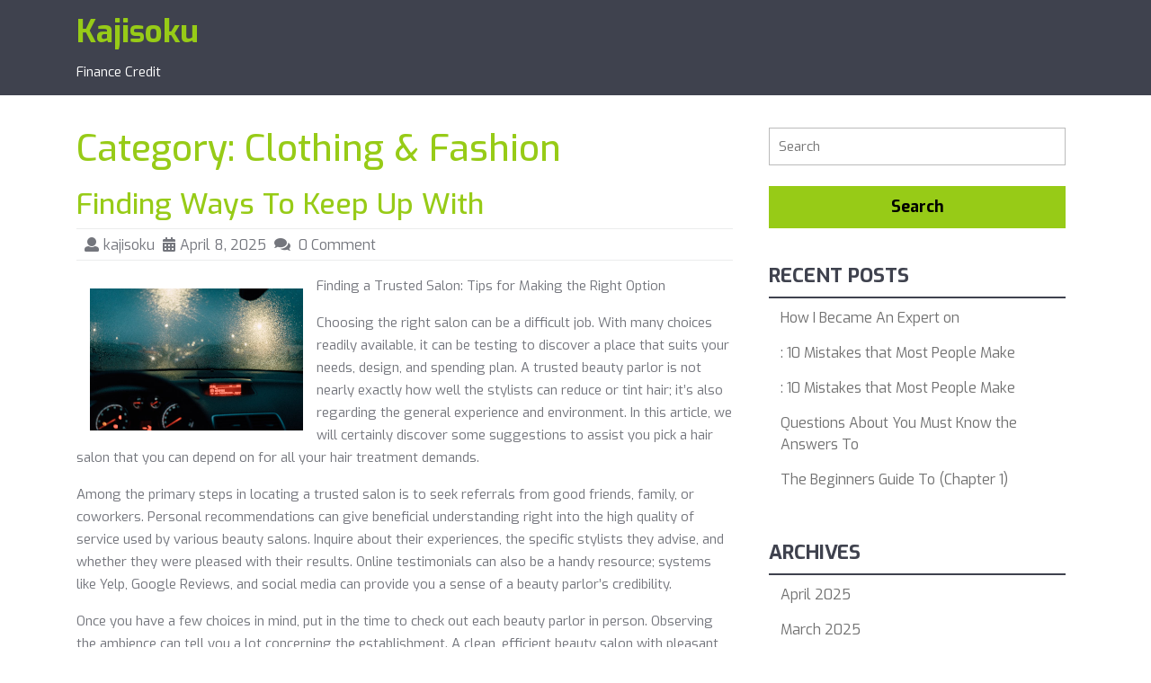

--- FILE ---
content_type: text/html; charset=UTF-8
request_url: http://www.kajisoku.net/category/clothing-fashion/
body_size: 28356
content:
<!DOCTYPE html>
<html lang="en-US">
<head>
  <meta charset="UTF-8">
  <meta name="viewport" content="width=device-width">
  <meta name="robots" content="noindex,follow" />
<title>Clothing &amp; Fashion &#8211; Kajisoku</title>
<meta name='robots' content='max-image-preview:large' />
	<style>img:is([sizes="auto" i], [sizes^="auto," i]) { contain-intrinsic-size: 3000px 1500px }</style>
	<link rel='dns-prefetch' href='//fonts.googleapis.com' />
<link rel="alternate" type="application/rss+xml" title="Kajisoku &raquo; Feed" href="http://www.kajisoku.net/feed/" />
<link rel="alternate" type="application/rss+xml" title="Kajisoku &raquo; Comments Feed" href="http://www.kajisoku.net/comments/feed/" />
<link rel="alternate" type="application/rss+xml" title="Kajisoku &raquo; Clothing &amp; Fashion Category Feed" href="http://www.kajisoku.net/category/clothing-fashion/feed/" />
<script type="text/javascript">
/* <![CDATA[ */
window._wpemojiSettings = {"baseUrl":"https:\/\/s.w.org\/images\/core\/emoji\/16.0.1\/72x72\/","ext":".png","svgUrl":"https:\/\/s.w.org\/images\/core\/emoji\/16.0.1\/svg\/","svgExt":".svg","source":{"concatemoji":"http:\/\/www.kajisoku.net\/wp-includes\/js\/wp-emoji-release.min.js?ver=6.8.3"}};
/*! This file is auto-generated */
!function(s,n){var o,i,e;function c(e){try{var t={supportTests:e,timestamp:(new Date).valueOf()};sessionStorage.setItem(o,JSON.stringify(t))}catch(e){}}function p(e,t,n){e.clearRect(0,0,e.canvas.width,e.canvas.height),e.fillText(t,0,0);var t=new Uint32Array(e.getImageData(0,0,e.canvas.width,e.canvas.height).data),a=(e.clearRect(0,0,e.canvas.width,e.canvas.height),e.fillText(n,0,0),new Uint32Array(e.getImageData(0,0,e.canvas.width,e.canvas.height).data));return t.every(function(e,t){return e===a[t]})}function u(e,t){e.clearRect(0,0,e.canvas.width,e.canvas.height),e.fillText(t,0,0);for(var n=e.getImageData(16,16,1,1),a=0;a<n.data.length;a++)if(0!==n.data[a])return!1;return!0}function f(e,t,n,a){switch(t){case"flag":return n(e,"\ud83c\udff3\ufe0f\u200d\u26a7\ufe0f","\ud83c\udff3\ufe0f\u200b\u26a7\ufe0f")?!1:!n(e,"\ud83c\udde8\ud83c\uddf6","\ud83c\udde8\u200b\ud83c\uddf6")&&!n(e,"\ud83c\udff4\udb40\udc67\udb40\udc62\udb40\udc65\udb40\udc6e\udb40\udc67\udb40\udc7f","\ud83c\udff4\u200b\udb40\udc67\u200b\udb40\udc62\u200b\udb40\udc65\u200b\udb40\udc6e\u200b\udb40\udc67\u200b\udb40\udc7f");case"emoji":return!a(e,"\ud83e\udedf")}return!1}function g(e,t,n,a){var r="undefined"!=typeof WorkerGlobalScope&&self instanceof WorkerGlobalScope?new OffscreenCanvas(300,150):s.createElement("canvas"),o=r.getContext("2d",{willReadFrequently:!0}),i=(o.textBaseline="top",o.font="600 32px Arial",{});return e.forEach(function(e){i[e]=t(o,e,n,a)}),i}function t(e){var t=s.createElement("script");t.src=e,t.defer=!0,s.head.appendChild(t)}"undefined"!=typeof Promise&&(o="wpEmojiSettingsSupports",i=["flag","emoji"],n.supports={everything:!0,everythingExceptFlag:!0},e=new Promise(function(e){s.addEventListener("DOMContentLoaded",e,{once:!0})}),new Promise(function(t){var n=function(){try{var e=JSON.parse(sessionStorage.getItem(o));if("object"==typeof e&&"number"==typeof e.timestamp&&(new Date).valueOf()<e.timestamp+604800&&"object"==typeof e.supportTests)return e.supportTests}catch(e){}return null}();if(!n){if("undefined"!=typeof Worker&&"undefined"!=typeof OffscreenCanvas&&"undefined"!=typeof URL&&URL.createObjectURL&&"undefined"!=typeof Blob)try{var e="postMessage("+g.toString()+"("+[JSON.stringify(i),f.toString(),p.toString(),u.toString()].join(",")+"));",a=new Blob([e],{type:"text/javascript"}),r=new Worker(URL.createObjectURL(a),{name:"wpTestEmojiSupports"});return void(r.onmessage=function(e){c(n=e.data),r.terminate(),t(n)})}catch(e){}c(n=g(i,f,p,u))}t(n)}).then(function(e){for(var t in e)n.supports[t]=e[t],n.supports.everything=n.supports.everything&&n.supports[t],"flag"!==t&&(n.supports.everythingExceptFlag=n.supports.everythingExceptFlag&&n.supports[t]);n.supports.everythingExceptFlag=n.supports.everythingExceptFlag&&!n.supports.flag,n.DOMReady=!1,n.readyCallback=function(){n.DOMReady=!0}}).then(function(){return e}).then(function(){var e;n.supports.everything||(n.readyCallback(),(e=n.source||{}).concatemoji?t(e.concatemoji):e.wpemoji&&e.twemoji&&(t(e.twemoji),t(e.wpemoji)))}))}((window,document),window._wpemojiSettings);
/* ]]> */
</script>
<style id='wp-emoji-styles-inline-css' type='text/css'>

	img.wp-smiley, img.emoji {
		display: inline !important;
		border: none !important;
		box-shadow: none !important;
		height: 1em !important;
		width: 1em !important;
		margin: 0 0.07em !important;
		vertical-align: -0.1em !important;
		background: none !important;
		padding: 0 !important;
	}
</style>
<link rel='stylesheet' id='wp-block-library-css' href='http://www.kajisoku.net/wp-includes/css/dist/block-library/style.min.css?ver=6.8.3' type='text/css' media='all' />
<style id='wp-block-library-theme-inline-css' type='text/css'>
.wp-block-audio :where(figcaption){color:#555;font-size:13px;text-align:center}.is-dark-theme .wp-block-audio :where(figcaption){color:#ffffffa6}.wp-block-audio{margin:0 0 1em}.wp-block-code{border:1px solid #ccc;border-radius:4px;font-family:Menlo,Consolas,monaco,monospace;padding:.8em 1em}.wp-block-embed :where(figcaption){color:#555;font-size:13px;text-align:center}.is-dark-theme .wp-block-embed :where(figcaption){color:#ffffffa6}.wp-block-embed{margin:0 0 1em}.blocks-gallery-caption{color:#555;font-size:13px;text-align:center}.is-dark-theme .blocks-gallery-caption{color:#ffffffa6}:root :where(.wp-block-image figcaption){color:#555;font-size:13px;text-align:center}.is-dark-theme :root :where(.wp-block-image figcaption){color:#ffffffa6}.wp-block-image{margin:0 0 1em}.wp-block-pullquote{border-bottom:4px solid;border-top:4px solid;color:currentColor;margin-bottom:1.75em}.wp-block-pullquote cite,.wp-block-pullquote footer,.wp-block-pullquote__citation{color:currentColor;font-size:.8125em;font-style:normal;text-transform:uppercase}.wp-block-quote{border-left:.25em solid;margin:0 0 1.75em;padding-left:1em}.wp-block-quote cite,.wp-block-quote footer{color:currentColor;font-size:.8125em;font-style:normal;position:relative}.wp-block-quote:where(.has-text-align-right){border-left:none;border-right:.25em solid;padding-left:0;padding-right:1em}.wp-block-quote:where(.has-text-align-center){border:none;padding-left:0}.wp-block-quote.is-large,.wp-block-quote.is-style-large,.wp-block-quote:where(.is-style-plain){border:none}.wp-block-search .wp-block-search__label{font-weight:700}.wp-block-search__button{border:1px solid #ccc;padding:.375em .625em}:where(.wp-block-group.has-background){padding:1.25em 2.375em}.wp-block-separator.has-css-opacity{opacity:.4}.wp-block-separator{border:none;border-bottom:2px solid;margin-left:auto;margin-right:auto}.wp-block-separator.has-alpha-channel-opacity{opacity:1}.wp-block-separator:not(.is-style-wide):not(.is-style-dots){width:100px}.wp-block-separator.has-background:not(.is-style-dots){border-bottom:none;height:1px}.wp-block-separator.has-background:not(.is-style-wide):not(.is-style-dots){height:2px}.wp-block-table{margin:0 0 1em}.wp-block-table td,.wp-block-table th{word-break:normal}.wp-block-table :where(figcaption){color:#555;font-size:13px;text-align:center}.is-dark-theme .wp-block-table :where(figcaption){color:#ffffffa6}.wp-block-video :where(figcaption){color:#555;font-size:13px;text-align:center}.is-dark-theme .wp-block-video :where(figcaption){color:#ffffffa6}.wp-block-video{margin:0 0 1em}:root :where(.wp-block-template-part.has-background){margin-bottom:0;margin-top:0;padding:1.25em 2.375em}
</style>
<style id='classic-theme-styles-inline-css' type='text/css'>
/*! This file is auto-generated */
.wp-block-button__link{color:#fff;background-color:#32373c;border-radius:9999px;box-shadow:none;text-decoration:none;padding:calc(.667em + 2px) calc(1.333em + 2px);font-size:1.125em}.wp-block-file__button{background:#32373c;color:#fff;text-decoration:none}
</style>
<style id='global-styles-inline-css' type='text/css'>
:root{--wp--preset--aspect-ratio--square: 1;--wp--preset--aspect-ratio--4-3: 4/3;--wp--preset--aspect-ratio--3-4: 3/4;--wp--preset--aspect-ratio--3-2: 3/2;--wp--preset--aspect-ratio--2-3: 2/3;--wp--preset--aspect-ratio--16-9: 16/9;--wp--preset--aspect-ratio--9-16: 9/16;--wp--preset--color--black: #000000;--wp--preset--color--cyan-bluish-gray: #abb8c3;--wp--preset--color--white: #ffffff;--wp--preset--color--pale-pink: #f78da7;--wp--preset--color--vivid-red: #cf2e2e;--wp--preset--color--luminous-vivid-orange: #ff6900;--wp--preset--color--luminous-vivid-amber: #fcb900;--wp--preset--color--light-green-cyan: #7bdcb5;--wp--preset--color--vivid-green-cyan: #00d084;--wp--preset--color--pale-cyan-blue: #8ed1fc;--wp--preset--color--vivid-cyan-blue: #0693e3;--wp--preset--color--vivid-purple: #9b51e0;--wp--preset--gradient--vivid-cyan-blue-to-vivid-purple: linear-gradient(135deg,rgba(6,147,227,1) 0%,rgb(155,81,224) 100%);--wp--preset--gradient--light-green-cyan-to-vivid-green-cyan: linear-gradient(135deg,rgb(122,220,180) 0%,rgb(0,208,130) 100%);--wp--preset--gradient--luminous-vivid-amber-to-luminous-vivid-orange: linear-gradient(135deg,rgba(252,185,0,1) 0%,rgba(255,105,0,1) 100%);--wp--preset--gradient--luminous-vivid-orange-to-vivid-red: linear-gradient(135deg,rgba(255,105,0,1) 0%,rgb(207,46,46) 100%);--wp--preset--gradient--very-light-gray-to-cyan-bluish-gray: linear-gradient(135deg,rgb(238,238,238) 0%,rgb(169,184,195) 100%);--wp--preset--gradient--cool-to-warm-spectrum: linear-gradient(135deg,rgb(74,234,220) 0%,rgb(151,120,209) 20%,rgb(207,42,186) 40%,rgb(238,44,130) 60%,rgb(251,105,98) 80%,rgb(254,248,76) 100%);--wp--preset--gradient--blush-light-purple: linear-gradient(135deg,rgb(255,206,236) 0%,rgb(152,150,240) 100%);--wp--preset--gradient--blush-bordeaux: linear-gradient(135deg,rgb(254,205,165) 0%,rgb(254,45,45) 50%,rgb(107,0,62) 100%);--wp--preset--gradient--luminous-dusk: linear-gradient(135deg,rgb(255,203,112) 0%,rgb(199,81,192) 50%,rgb(65,88,208) 100%);--wp--preset--gradient--pale-ocean: linear-gradient(135deg,rgb(255,245,203) 0%,rgb(182,227,212) 50%,rgb(51,167,181) 100%);--wp--preset--gradient--electric-grass: linear-gradient(135deg,rgb(202,248,128) 0%,rgb(113,206,126) 100%);--wp--preset--gradient--midnight: linear-gradient(135deg,rgb(2,3,129) 0%,rgb(40,116,252) 100%);--wp--preset--font-size--small: 13px;--wp--preset--font-size--medium: 20px;--wp--preset--font-size--large: 36px;--wp--preset--font-size--x-large: 42px;--wp--preset--spacing--20: 0.44rem;--wp--preset--spacing--30: 0.67rem;--wp--preset--spacing--40: 1rem;--wp--preset--spacing--50: 1.5rem;--wp--preset--spacing--60: 2.25rem;--wp--preset--spacing--70: 3.38rem;--wp--preset--spacing--80: 5.06rem;--wp--preset--shadow--natural: 6px 6px 9px rgba(0, 0, 0, 0.2);--wp--preset--shadow--deep: 12px 12px 50px rgba(0, 0, 0, 0.4);--wp--preset--shadow--sharp: 6px 6px 0px rgba(0, 0, 0, 0.2);--wp--preset--shadow--outlined: 6px 6px 0px -3px rgba(255, 255, 255, 1), 6px 6px rgba(0, 0, 0, 1);--wp--preset--shadow--crisp: 6px 6px 0px rgba(0, 0, 0, 1);}:where(.is-layout-flex){gap: 0.5em;}:where(.is-layout-grid){gap: 0.5em;}body .is-layout-flex{display: flex;}.is-layout-flex{flex-wrap: wrap;align-items: center;}.is-layout-flex > :is(*, div){margin: 0;}body .is-layout-grid{display: grid;}.is-layout-grid > :is(*, div){margin: 0;}:where(.wp-block-columns.is-layout-flex){gap: 2em;}:where(.wp-block-columns.is-layout-grid){gap: 2em;}:where(.wp-block-post-template.is-layout-flex){gap: 1.25em;}:where(.wp-block-post-template.is-layout-grid){gap: 1.25em;}.has-black-color{color: var(--wp--preset--color--black) !important;}.has-cyan-bluish-gray-color{color: var(--wp--preset--color--cyan-bluish-gray) !important;}.has-white-color{color: var(--wp--preset--color--white) !important;}.has-pale-pink-color{color: var(--wp--preset--color--pale-pink) !important;}.has-vivid-red-color{color: var(--wp--preset--color--vivid-red) !important;}.has-luminous-vivid-orange-color{color: var(--wp--preset--color--luminous-vivid-orange) !important;}.has-luminous-vivid-amber-color{color: var(--wp--preset--color--luminous-vivid-amber) !important;}.has-light-green-cyan-color{color: var(--wp--preset--color--light-green-cyan) !important;}.has-vivid-green-cyan-color{color: var(--wp--preset--color--vivid-green-cyan) !important;}.has-pale-cyan-blue-color{color: var(--wp--preset--color--pale-cyan-blue) !important;}.has-vivid-cyan-blue-color{color: var(--wp--preset--color--vivid-cyan-blue) !important;}.has-vivid-purple-color{color: var(--wp--preset--color--vivid-purple) !important;}.has-black-background-color{background-color: var(--wp--preset--color--black) !important;}.has-cyan-bluish-gray-background-color{background-color: var(--wp--preset--color--cyan-bluish-gray) !important;}.has-white-background-color{background-color: var(--wp--preset--color--white) !important;}.has-pale-pink-background-color{background-color: var(--wp--preset--color--pale-pink) !important;}.has-vivid-red-background-color{background-color: var(--wp--preset--color--vivid-red) !important;}.has-luminous-vivid-orange-background-color{background-color: var(--wp--preset--color--luminous-vivid-orange) !important;}.has-luminous-vivid-amber-background-color{background-color: var(--wp--preset--color--luminous-vivid-amber) !important;}.has-light-green-cyan-background-color{background-color: var(--wp--preset--color--light-green-cyan) !important;}.has-vivid-green-cyan-background-color{background-color: var(--wp--preset--color--vivid-green-cyan) !important;}.has-pale-cyan-blue-background-color{background-color: var(--wp--preset--color--pale-cyan-blue) !important;}.has-vivid-cyan-blue-background-color{background-color: var(--wp--preset--color--vivid-cyan-blue) !important;}.has-vivid-purple-background-color{background-color: var(--wp--preset--color--vivid-purple) !important;}.has-black-border-color{border-color: var(--wp--preset--color--black) !important;}.has-cyan-bluish-gray-border-color{border-color: var(--wp--preset--color--cyan-bluish-gray) !important;}.has-white-border-color{border-color: var(--wp--preset--color--white) !important;}.has-pale-pink-border-color{border-color: var(--wp--preset--color--pale-pink) !important;}.has-vivid-red-border-color{border-color: var(--wp--preset--color--vivid-red) !important;}.has-luminous-vivid-orange-border-color{border-color: var(--wp--preset--color--luminous-vivid-orange) !important;}.has-luminous-vivid-amber-border-color{border-color: var(--wp--preset--color--luminous-vivid-amber) !important;}.has-light-green-cyan-border-color{border-color: var(--wp--preset--color--light-green-cyan) !important;}.has-vivid-green-cyan-border-color{border-color: var(--wp--preset--color--vivid-green-cyan) !important;}.has-pale-cyan-blue-border-color{border-color: var(--wp--preset--color--pale-cyan-blue) !important;}.has-vivid-cyan-blue-border-color{border-color: var(--wp--preset--color--vivid-cyan-blue) !important;}.has-vivid-purple-border-color{border-color: var(--wp--preset--color--vivid-purple) !important;}.has-vivid-cyan-blue-to-vivid-purple-gradient-background{background: var(--wp--preset--gradient--vivid-cyan-blue-to-vivid-purple) !important;}.has-light-green-cyan-to-vivid-green-cyan-gradient-background{background: var(--wp--preset--gradient--light-green-cyan-to-vivid-green-cyan) !important;}.has-luminous-vivid-amber-to-luminous-vivid-orange-gradient-background{background: var(--wp--preset--gradient--luminous-vivid-amber-to-luminous-vivid-orange) !important;}.has-luminous-vivid-orange-to-vivid-red-gradient-background{background: var(--wp--preset--gradient--luminous-vivid-orange-to-vivid-red) !important;}.has-very-light-gray-to-cyan-bluish-gray-gradient-background{background: var(--wp--preset--gradient--very-light-gray-to-cyan-bluish-gray) !important;}.has-cool-to-warm-spectrum-gradient-background{background: var(--wp--preset--gradient--cool-to-warm-spectrum) !important;}.has-blush-light-purple-gradient-background{background: var(--wp--preset--gradient--blush-light-purple) !important;}.has-blush-bordeaux-gradient-background{background: var(--wp--preset--gradient--blush-bordeaux) !important;}.has-luminous-dusk-gradient-background{background: var(--wp--preset--gradient--luminous-dusk) !important;}.has-pale-ocean-gradient-background{background: var(--wp--preset--gradient--pale-ocean) !important;}.has-electric-grass-gradient-background{background: var(--wp--preset--gradient--electric-grass) !important;}.has-midnight-gradient-background{background: var(--wp--preset--gradient--midnight) !important;}.has-small-font-size{font-size: var(--wp--preset--font-size--small) !important;}.has-medium-font-size{font-size: var(--wp--preset--font-size--medium) !important;}.has-large-font-size{font-size: var(--wp--preset--font-size--large) !important;}.has-x-large-font-size{font-size: var(--wp--preset--font-size--x-large) !important;}
:where(.wp-block-post-template.is-layout-flex){gap: 1.25em;}:where(.wp-block-post-template.is-layout-grid){gap: 1.25em;}
:where(.wp-block-columns.is-layout-flex){gap: 2em;}:where(.wp-block-columns.is-layout-grid){gap: 2em;}
:root :where(.wp-block-pullquote){font-size: 1.5em;line-height: 1.6;}
</style>
<link rel='stylesheet' id='perfect-blog-basic-style-css' href='http://www.kajisoku.net/wp-content/themes/perfect-blog/style.css?ver=6.8.3' type='text/css' media='all' />
<style id='perfect-blog-basic-style-inline-css' type='text/css'>

			p,span{
			    color:!important;
			    font-family: ;
			    font-size: ;
			}
			a{
			    color:!important;
			    font-family: ;
			}
			li{
			    color:!important;
			    font-family: ;
			}
			h1{
			    color:!important;
			    font-family: !important;
			    font-size: !important;
			}
			h2{
			    color:!important;
			    font-family: !important;
			    font-size: !important;
			}
			h3{
			    color:!important;
			    font-family: !important;
			    font-size: !important;
			}
			h4{
			    color:!important;
			    font-family: !important;
			    font-size: !important;
			}
			h5{
			    color:!important;
			    font-family: !important;
			    font-size: !important;
			}
			h6{
			    color:!important;
			    font-family: !important;
			    font-size: !important;
			}
a.button, .second-border a:hover, #footer input[type="submit"], .woocommerce span.onsale, .woocommerce #respond input#submit, .woocommerce a.button, .woocommerce button.button, .woocommerce input.button,.woocommerce #respond input#submit.alt, .woocommerce a.button.alt, .woocommerce button.button.alt, .woocommerce input.button.alt, #sidebar input[type="submit"], #sidebar .tagcloud a:hover, .pagination a:hover, .pagination .current, #header main-menu-navigation ul li:hover > ul li:hover,#comments input[type="submit"].submit, #menu-sidebar input[type="submit"],.tags p a:hover,.meta-nav:hover,#slider .inner_carousel .more-btn a:hover,#comments a.comment-reply-link,#sidebar aside#woocommerce_product_search-2 button,#footer .tagcloud a, #footer form.woocommerce-product-search button, #sidebar form.woocommerce-product-search button{background-color: ;}comments input[type="submit"].submit, nav.woocommerce-MyAccount-navigation ul li{background-color: !important;}input[type="submit"], .social-media i:hover, main-menu-navigation ul li a:hover,main-menu-navigation ul li a:active, .copyright p a,.woocommerce-message::before, h1.entry-title, #footer li a:hover,.primary-navigation ul ul a,.primary-navigation ul ul,.tags i,.metabox a:hover,#sidebar ul li a:hover{color: ;}#footer input[type="search"],.primary-navigation ul ul,.second-border a:hover, #footer form.woocommerce-product-search button, #sidebar form.woocommerce-product-search button{border-color: ;}.primary-navigation ul ul{border-top-color: !important;}#header, .contentbox h4, .copyright, .woocommerce .widget_price_filter .ui-slider .ui-slider-range, .woocommerce .widget_price_filter .ui-slider .ui-slider-handle{background-color: ;}.page-box h4 a,#sidebar h3, #header main-menu-navigation ul li:hover > ul li a,.tags p a,.meta-nav,.entry-content a, .woocommerce-product-details__short-description p a, .comment-body p a,#sidebar .textwidget a#sidebar .textwidget a#sidebar .textwidget a{color: ;}#footer .tagcloud a,.tags p a{border-color: ;}@media screen and (max-width:1000px) {}body{max-width: 100%;}.page-template-custom-front-page #header{width:100%}.page-template-custom-front-page #header{position: static; background-color: #101631;}#slider .carousel-caption, #slider .inner_carousel, #slider .inner_carousel h1, #slider .inner_carousel p, #slider .readbutton{text-align:left; left:15%; right:30%;}#slider img{opacity:0.7}.second-border a, #slider .inner_carousel .more-btn a, #comments .form-submit input[type="submit"]{padding-top: px !important; padding-bottom: px !important; padding-left: px !important; padding-right: px !important; display:inline-block;}.second-border a, #slider .inner_carousel .more-btn a, #comments .form-submit input[type="submit"]{border-radius: px;}.fixed-header{position:static;} @media screen and (max-width:575px) {.fixed-header{position:fixed;} }@media screen and (max-width:575px) {#slider{display:none;} }@media screen and (max-width:575px) {#scroll-top{display:block !important;} }@media screen and (max-width:575px) {#sidebar{display:block;} }@media screen and (max-width:575px) {#loader-wrapper{display:block;} }.page-box-single{background-color: transparent;}.woocommerce #respond input#submit, .woocommerce a.button, .woocommerce button.button, .woocommerce input.button, .woocommerce #respond input#submit.alt, .woocommerce a.button.alt, .woocommerce button.button.alt, .woocommerce input.button.alt, .woocommerce input.button.alt, .woocommerce button.button:disabled, .woocommerce button.button:disabled[disabled]{padding-top: 10px; padding-bottom: 10px;}.woocommerce #respond input#submit, .woocommerce a.button, .woocommerce button.button, .woocommerce input.button, .woocommerce #respond input#submit.alt, .woocommerce a.button.alt, .woocommerce button.button.alt, .woocommerce input.button.alt, .woocommerce input.button.alt, .woocommerce button.button:disabled, .woocommerce button.button:disabled[disabled]{padding-left: 16px; padding-right: 16px;}.woocommerce #respond input#submit, .woocommerce a.button, .woocommerce button.button, .woocommerce input.button, .woocommerce #respond input#submit.alt, .woocommerce a.button.alt, .woocommerce button.button.alt, .woocommerce input.button.alt, .woocommerce input.button.alt, .woocommerce button.button:disabled, .woocommerce button.button:disabled[disabled]{border-radius: 0px;}.woocommerce ul.products li.product, .woocommerce-page ul.products li.product{padding-top: 10px !important; padding-bottom: 10px !important;}.woocommerce ul.products li.product, .woocommerce-page ul.products li.product{padding-left: 10px !important; padding-right: 10px !important;}.woocommerce ul.products li.product, .woocommerce-page ul.products li.product{border-radius: 0px;}.woocommerce ul.products li.product, .woocommerce-page ul.products li.product{box-shadow: 0px 0px 0px #eee;}.copyright span{font-size: 15px;}.copyright{padding-top: 15px !important; padding-bottom: 15px !important;}#footer{background-color: ;}#scroll-top .fas{font-size: 22px;}#slider img{height: px;}#slider{background-color: 1;}
</style>
<link rel='stylesheet' id='perfect-blogging-basic-style-css' href='http://www.kajisoku.net/wp-content/themes/perfect-blogging/style.css?ver=6.8.3' type='text/css' media='all' />
<style id='perfect-blogging-basic-style-inline-css' type='text/css'>
.read-comp a,#slider .inner_carousel .more-btn a{padding-top: px; padding-bottom: px; padding-left: px; padding-right: px; display:inline-block;}.read-comp a,#slider .inner_carousel .more-btn a, #comments .form-submit input[type="submit"]{border-radius: px;}
</style>
<link rel='stylesheet' id='perfect-blog-font-css' href='//fonts.googleapis.com/css?family=PT+Sans%3A300%2C400%2C600%2C700%2C800%2C900%7CRoboto%3A400%2C700%7CExo%3A100%2C100i%2C200%2C200i%2C300%2C300i%2C400%2C400i%2C500%2C500i%2C600%2C600i%2C700%2C700i%2C800%2C800i%2C900%2C900i%7COpen+Sans%7COverpass%7CMontserrat%3A300%2C400%2C600%2C700%2C800%2C900%7CPlayball%3A300%2C400%2C600%2C700%2C800%2C900%7CAlegreya%3A300%2C400%2C600%2C700%2C800%2C900%7CJulius+Sans+One%7CArsenal%7CSlabo%7CLato%7COverpass+Mono%7CSource+Sans+Pro%7CRaleway%7CMerriweather%7CDroid+Sans%7CRubik%7CLora%7CUbuntu%7CCabin%7CArimo%7CPlayfair+Display%7CQuicksand%7CPadauk%7CMuli%7CInconsolata%7CBitter%7CPacifico%7CIndie+Flower%7CVT323%7CDosis%7CFrank+Ruhl+Libre%7CFjalla+One%7COxygen%7CArvo%7CNoto+Serif%7CLobster%7CCrimson+Text%7CYanone+Kaffeesatz%7CAnton%7CLibre+Baskerville%7CBree+Serif%7CGloria+Hallelujah%7CJosefin+Sans%7CAbril+Fatface%7CVarela+Round%7CVampiro+One%7CShadows+Into+Light%7CCuprum%7CRokkitt%7CVollkorn%7CFrancois+One%7COrbitron%7CPatua+One%7CAcme%7CSatisfy%7CJosefin+Slab%7CQuattrocento+Sans%7CArchitects+Daughter%7CRusso+One%7CMonda%7CRighteous%7CLobster+Two%7CHammersmith+One%7CCourgette%7CPermanent+Marker%7CCherry+Swash%7CCormorant+Garamond%7CPoiret+One%7CBenchNine%7CEconomica%7CHandlee%7CCardo%7CAlfa+Slab+One%7CAveria+Serif+Libre%7CCookie%7CChewy%7CGreat+Vibes%7CComing+Soon%7CPhilosopher%7CDays+One%7CKanit%7CShrikhand%7CTangerine%7CIM+Fell+English+SC%7CBoogaloo%7CBangers%7CFredoka+One%7CBad+Script%7CVolkhov%7CShadows+Into+Light+Two%7CMarck+Script%7CSacramento%7CUnica+One&#038;ver=6.8.3' type='text/css' media='all' />
<link rel='stylesheet' id='perfect-blog-block-style-css' href='http://www.kajisoku.net/wp-content/themes/perfect-blog/css/blocks.css?ver=6.8.3' type='text/css' media='all' />
<link rel='stylesheet' id='bootstrap-css-css' href='http://www.kajisoku.net/wp-content/themes/perfect-blog/css/bootstrap.css?ver=6.8.3' type='text/css' media='all' />
<link rel='stylesheet' id='perfect-blog-effect-css-css' href='http://www.kajisoku.net/wp-content/themes/perfect-blog/css/effect.css?ver=6.8.3' type='text/css' media='all' />
<link rel='stylesheet' id='font-awesome-css-css' href='http://www.kajisoku.net/wp-content/themes/perfect-blog/css/fontawesome-all.css?ver=6.8.3' type='text/css' media='all' />
<script type="text/javascript" src="http://www.kajisoku.net/wp-includes/js/jquery/jquery.min.js?ver=3.7.1" id="jquery-core-js"></script>
<script type="text/javascript" src="http://www.kajisoku.net/wp-includes/js/jquery/jquery-migrate.min.js?ver=3.4.1" id="jquery-migrate-js"></script>
<script type="text/javascript" src="http://www.kajisoku.net/wp-content/themes/perfect-blog/js/custom.js?ver=6.8.3" id="perfect-blog-customscripts-jquery-js"></script>
<script type="text/javascript" src="http://www.kajisoku.net/wp-content/themes/perfect-blog/js/bootstrap.js?ver=6.8.3" id="bootstrap-js-js"></script>
<link rel="https://api.w.org/" href="http://www.kajisoku.net/wp-json/" /><link rel="alternate" title="JSON" type="application/json" href="http://www.kajisoku.net/wp-json/wp/v2/categories/5" /><link rel="EditURI" type="application/rsd+xml" title="RSD" href="http://www.kajisoku.net/xmlrpc.php?rsd" />
<meta name="generator" content="WordPress 6.8.3" />
</head>
<body class="archive category category-clothing-fashion category-5 wp-theme-perfect-blog wp-child-theme-perfect-blogging">
    
  <div class="close-sticky ">
    <header role="banner">
              <div id="loader-wrapper" class="w-100 h-100">
          <div id="loader"></div>
          <div class="loader-section section-left"></div>
          <div class="loader-section section-right"></div>
        </div>
            <a class="screen-reader-text skip-link" href="#maincontent">Skip to content</a>
      <div id="header" class="py-1">
        <div class="container">
          <div class="row">
            <div class="logo col-lg-3 col-md-9 col-9">
                                                                                                <p class="site-title mb-0"><a href="http://www.kajisoku.net/" rel="home">Kajisoku</a></p>
                                                                                                <p class="site-description mb-2">
                    Finance Credit                  </p>
                                          </div>
            <div class="col-lg-7 col-md-3 col-3">
                            <div id="menu-sidebar" class="nav sidebar">
                <nav id="primary-site-navigation" class="primary-navigation" role="navigation" aria-label="Top Menu">
                                    <div id="contact-info" class="text-center">
                    <div class="social-icons">
                                                                   
                                          </div>
                    
<form role="search" method="get" class="search-form" action="http://www.kajisoku.net/">
	<label>
		<span class="screen-reader-text">Search for:</span>
		<input type="search" class="search-field" placeholder="Search" value="" name="s">
	</label>
	<input type="submit" class="search-submit" value="Search">
</form>                  </div>
                  <a href="javascript:void(0)" class="closebtn responsive-menu p-2"><i class="far fa-times-circle"></i><span class="screen-reader-text">Close Menu</span></a>
                </nav>
              </div>
            </div>
            <div class="social-media col-lg-2 col-md-3 my-3">
                                           
                          </div>
          </div>
        </div>
      </div>
    </header>
  </div>
<main id="maincontent" role="main" class="our-services">
    <div class="innerlightbox">
        <div class="container">
                            <div class="row">
                    <div id="post-1000" class="col-lg-8 col-md-8 post-1000 post type-post status-publish format-standard hentry category-clothing-fashion">
                        <h1 class="page-title">Category: <span>Clothing &amp; Fashion</span></h1>                        <div class="main-cat-box mb-5">  
  <div class="row">
        <div class="overlay col-md-12">
      <h2><a href="http://www.kajisoku.net/finding-ways-to-keep-up-with-13/" title="Finding Ways To Keep Up With">Finding Ways To Keep Up With<span class="screen-reader-text">Finding Ways To Keep Up With</span></a></h2>
            <div class="metabox p-1">
                  <span class="entry-author"><i class="fas fa-user"></i><a href="http://www.kajisoku.net/author/kajisoku/">kajisoku<span class="screen-reader-text">kajisoku</span></a></span>                          <span class="entry-date"><i class="fas fa-calendar-alt"></i><a href="http://www.kajisoku.net/2025/04/08/">April 8, 2025<span class="screen-reader-text">April 8, 2025</span></a></span>     
                          <span class="entry-comments"><i class="fas fa-comments"></i> 0 Comment</span>
              </div>
                    <div class="entry-content"><p><p><img decoding="async" src="https://images.pexels.com/photos/1600909/pexels-photo-1600909.jpeg?auto=compress&amp;cs=tinysrgb&amp;h=650&amp;w=940" style="width:237px;float:left;margin:1em" />Finding a Trusted Salon: Tips for Making the Right Option</p>
<p>Choosing the right salon can be a difficult job. With many choices readily available, it can be testing to discover a place that suits your needs, design, and spending plan. A trusted beauty parlor is not nearly exactly how well the stylists can reduce or tint hair; it&#8217;s also regarding the general experience and environment. In this article, we will certainly discover some suggestions to assist you pick a hair salon that you can depend on for all your hair treatment demands.</p>
<p>Among the primary steps in locating a trusted salon is to seek referrals from good friends, family, or coworkers. Personal recommendations can give beneficial understanding right into the high quality of service used by various beauty salons. Inquire about their experiences, the specific stylists they advise, and whether they were pleased with their results. Online testimonials can also be a handy resource; systems like Yelp, Google Reviews, and social media can provide you a sense of a beauty parlor&#8217;s credibility.</p>
<p>Once you have a few choices in mind, put in the time to check out each beauty parlor in person. Observing the ambience can tell you a lot concerning the establishment. A clean, efficient beauty salon with pleasant team is normally a good indication. Take note of just how clients are treated and how pleased they show up with their hair. Don&#8217;t be reluctant to involve with the stylists by asking concerns regarding their know-how, experience, and the kind of solutions they supply. This can even more assist you determine whether you&#8217;ll really feel comfortable obtaining your hair solutions there.</p>
<p>Another critical aspect to take into consideration is the range of services provided. A trusted hair salon ought to supply a variety of solutions customized to different hair kinds, textures, and individual choices. From cuts and shades to therapies and styling, it&#8217;s necessary that you pick a salon that can fulfill all your hair care demands. In addition, ask about the items they use, as top notch items can make a considerable distinction in the health and look of your hair.</p>
<p>Ultimately, don&#8217;t forget to consider your spending plan. Excellent hair care can be an investment, so it is essential to select a hair salon that lines up with what you want to invest. Nevertheless, bear in mind that worldwide of hair, more affordable does not always suggest far better. Locating a beauty parlor with reasonable prices for their services and premium outcomes is key for long-lasting complete satisfaction. After your first visit, take note of exactly how you really feel regarding the solution and the end result; this will certainly aid you choose if you have actually found a trusted hair salon for your future hair requirements.</p>
<p>To conclude, finding a relied on hair salon is all about doing your research and prioritizing what matters most to you. Suggestions, environment, service offerings, and price are essential variables to consider in your search. By following these pointers, you can confidently choose a hair salon where you&#8217;ll feel comfortable and satisfied, ensuring your hair always looks its finest.</p>
<p><a href="https://bramptonexperiencedhairsalon.mystrikingly.com/blog/discovering-a-trusted-salon-tips-for-making-the-right-option">3 Lessons Learned: </a></p>
<p><a href="https://www.tumblr.com/bramptonexperiencedhairsalon/780198715130576896/locating-a-trusted-hair-salon-tips-for-making-the?">Looking On The Bright Side of </a></p>
</p></div>
       
      <div class="read-comp">
        <a href="http://www.kajisoku.net/finding-ways-to-keep-up-with-13/">READ COMPLETE POST<span class="screen-reader-text">READ COMPLETE POST</span><span class="more"><i class="fas fa-long-arrow-alt-right"></i></span></a>
      </div>
    </div>
  </div>
</div><div class="main-cat-box mb-5">  
  <div class="row">
        <div class="overlay col-md-12">
      <h2><a href="http://www.kajisoku.net/why-not-learn-more-about-11/" title="Why not learn more about  ?">Why not learn more about  ?<span class="screen-reader-text">Why not learn more about  ?</span></a></h2>
            <div class="metabox p-1">
                  <span class="entry-author"><i class="fas fa-user"></i><a href="http://www.kajisoku.net/author/kajisoku/">kajisoku<span class="screen-reader-text">kajisoku</span></a></span>                          <span class="entry-date"><i class="fas fa-calendar-alt"></i><a href="http://www.kajisoku.net/2025/04/08/">April 8, 2025<span class="screen-reader-text">April 8, 2025</span></a></span>     
                          <span class="entry-comments"><i class="fas fa-comments"></i> 0 Comment</span>
              </div>
                    <div class="entry-content"><p><p><img decoding="async" src="https://images.unsplash.com/photo-1508424897381-4fd8755e4b7a?crop=entropy&amp;cs=tinysrgb&amp;fit=max&amp;fm=jpg&amp;ixid=M3wzNjUyOXwwfDF8c2VhcmNofDV8fGdyZWFzZXxlbnwwfHx8fDE3NDMzNDk5NTZ8MA&amp;ixlib=rb-4.0.3&amp;q=80&amp;w=1080" style="width:167px;float:right;margin:1em" />Finding an Experienced General Specialist: Secret Considerations</p>
<p>When starting a building and construction or renovation task, finding a skilled general specialist is critical to making sure the success of your venture. An experienced specialist not only brings know-how to the table but also aids simplify the process, take care of resources effectively, and navigate possible mistakes. This short article aims to lead you with the vital factors to consider when selecting the best basic professional for your job.</p>
<p>One of the very first steps in your search ought to be to assess the professional&#8217;s track record in the sector. On-line evaluations, testimonies, and referrals from previous customers can give valuable understanding into their work principles, dependability, and quality of craftsmanship. A service provider with a strong performance history is most likely to have the required abilities and experience to manage any kind of obstacles that might emerge throughout the construction process. Additionally, think about requesting for referrals from pals, family, or property professionals who might have dealt with reliable contractors in the past.</p>
<p>Additionally, it&#8217;s critical to validate that the contractor is completely certified and guaranteed. A legitimate license indicates that they have actually satisfied the essential demands set forth by your state or regional jurisdiction, which frequently includes passing examinations and demonstrating a degree of understanding in the area. Insurance coverage is equally important, as it secures you and your property in case of accidents or damage while the service provider gets on the job. Do not be reluctant to request documents to verify their licensing and insurance coverage status.</p>
<p>Another crucial variable to take into consideration is the specialist&#8217;s interaction abilities. A seasoned general contractor must be open and responsive, able to go over project details, timelines, and expectations clearly. This level of interaction is crucial for keeping the task on schedule and resolving any kind of problems that might emerge. As you talk to potential candidates, keep in mind of exactly how they react to your concerns and whether they give clear and insightful solutions. Efficient communication will considerably boost the cooperation between you and your contractor.</p>
<p>Finally, it&#8217;s vital to discuss the project scope and budget thoroughly. A knowledgeable general specialist will have the ability to give an accurate quote based upon their understanding of the task, including labor expenses, materials, allows, and other costs. A well-drafted agreement that details all facets of the job to be finished will assist shield both celebrations and guarantee a smooth working relationship. As you continue, keep open interaction concerning budget modifications and job developments to stay clear of misconceptions down the line.</p>
<p>In conclusion, finding an experienced basic specialist is an essential action towards the successful completion of your building job. By assessing their credibility, confirming their qualifications, examining their communication abilities, and going over project information comprehensively, you set the foundation for a collective and productive partnership. With the appropriate professional on your side, you can bring your vision to life while delighting in a problem-free building and construction experience.</p>
<p><a href="https://aboutgeneralcontractorsnearme.mystrikingly.com/blog/finding-an-experienced-general-professional-trick-considerations"> Tips for The Average Joe</a></p>
<p><a href="https://andreaballdlp9.wixsite.com/general-contractor/post/discovering-an-experienced-general-service-provider-key-considerations">How I Achieved Maximum Success with </a></p>
</p></div>
       
      <div class="read-comp">
        <a href="http://www.kajisoku.net/why-not-learn-more-about-11/">READ COMPLETE POST<span class="screen-reader-text">READ COMPLETE POST</span><span class="more"><i class="fas fa-long-arrow-alt-right"></i></span></a>
      </div>
    </div>
  </div>
</div><div class="main-cat-box mb-5">  
  <div class="row">
        <div class="overlay col-md-12">
      <h2><a href="http://www.kajisoku.net/the-art-of-mastering-13/" title="The Art of Mastering">The Art of Mastering<span class="screen-reader-text">The Art of Mastering</span></a></h2>
            <div class="metabox p-1">
                  <span class="entry-author"><i class="fas fa-user"></i><a href="http://www.kajisoku.net/author/kajisoku/">kajisoku<span class="screen-reader-text">kajisoku</span></a></span>                          <span class="entry-date"><i class="fas fa-calendar-alt"></i><a href="http://www.kajisoku.net/2025/04/08/">April 8, 2025<span class="screen-reader-text">April 8, 2025</span></a></span>     
                          <span class="entry-comments"><i class="fas fa-comments"></i> 0 Comment</span>
              </div>
                    <div class="entry-content"><p><p><img decoding="async" src="https://imagedelivery.net/3XMOBsLAUKOTKPyIbXg9aw/article/3065736/0e9c257980bfeaf2461405c0e6b203ee/public" style="width:233px;float:left;margin:1em" />Picking the Right Roofing Company for Your Home</p>
<p>When it pertains to keeping the stability of your home, couple of aspects are as critical as the roofing. With the variety of roof options offered and the capacity for significant financial investment, selecting the appropriate roof covering company is a crucial choice that can impact your home&#8217;s worth and safety. This write-up will supply understandings into exactly how to select the best roofing business for your needs while highlighting the importance of top quality handiwork and trusted service.</p>
<p>Primarily, it is necessary to research possible roof covering firms thoroughly. Look for local contractors with a solid reputation in your neighborhood. On the internet testimonials and ratings can be a beneficial resource, however do not neglect to look for recommendations from pals, family, or neighbors that have just recently had roof job finished. A trustworthy firm will certainly usually have a portfolio of finished projects and consumer endorsements that can vouch for their quality of job. Make sure that the roofing business you are taking into consideration is not only accredited and insured however likewise experienced in taking care of the certain sort of roof covering material you prepare to use, which can vary from asphalt tiles to metal or ceramic tile.</p>
<p>As soon as you have actually narrowed down your options, it&#8217;s crucial to interact straight with each prospect. Ask about their experience, service warranty alternatives, and techniques when it involves safety and security and conformity with neighborhood building regulations. A trustworthy roofing business must enjoy to address your concerns and provide a clear price quote that details the price, materials to be used, and expected timelines for completion. Be wary of any kind of service provider that provides substantially lower price quotes than others, as this can be a warning for subpar work or hidden costs.</p>
<p>In addition, think about the importance of good interaction throughout the roof covering procedure. A reliable roofing company will certainly maintain you informed concerning the progression of your task and attend to any type of problems that develop. A successful roofing job depends not just on the quality of products and labor yet likewise on the relationship in between the property owner and the contractor. A clear line of communication can assist to stop misunderstandings and guarantee a smooth experience from beginning to end.</p>
<p>In conclusion, discovering the appropriate roof covering business needs thoughtful factor to consider and research study. By making the effort to examine a number of contractors, examining their qualifications, and ensuring open communication, you can protect your home and investment. Bear in mind that the ideal option will certainly not just deliver a long lasting and visually pleasing roofing however will certainly additionally contribute to your general peace of mind as a home owner. With the correct option, you can delight in the benefits of a new roof covering for several years to find.</p>
<p><a href="https://bestroofcoveringbusiness.mystrikingly.com/blog/picking-the-right-roof-covering-firm-for-your-home">The Best Advice About I&#8217;ve Ever Written</a></p>
<p><a href="https://www.tumblr.com/bestroofbusiness/780198633254633472/selecting-the-right-roof-covering-business-for?source=share">What No One Knows About </a></p>
</p></div>
       
      <div class="read-comp">
        <a href="http://www.kajisoku.net/the-art-of-mastering-13/">READ COMPLETE POST<span class="screen-reader-text">READ COMPLETE POST</span><span class="more"><i class="fas fa-long-arrow-alt-right"></i></span></a>
      </div>
    </div>
  </div>
</div><div class="main-cat-box mb-5">  
  <div class="row">
        <div class="overlay col-md-12">
      <h2><a href="http://www.kajisoku.net/what-has-changed-recently-with-12/" title="What Has Changed Recently With ?">What Has Changed Recently With ?<span class="screen-reader-text">What Has Changed Recently With ?</span></a></h2>
            <div class="metabox p-1">
                  <span class="entry-author"><i class="fas fa-user"></i><a href="http://www.kajisoku.net/author/kajisoku/">kajisoku<span class="screen-reader-text">kajisoku</span></a></span>                          <span class="entry-date"><i class="fas fa-calendar-alt"></i><a href="http://www.kajisoku.net/2025/04/05/">April 5, 2025<span class="screen-reader-text">April 5, 2025</span></a></span>     
                          <span class="entry-comments"><i class="fas fa-comments"></i> 0 Comment</span>
              </div>
                    <div class="entry-content"><p><p><a style="margin:1em" href="https://keyaccountmanagements.mystrikingly.com/blog/the-art-of-building-lasting-relationships-a-guide-to-effective-key-account"><img decoding="async" src="https://images.unsplash.com/photo-1542744173-8e7e53415bb0?crop=entropy&amp;cs=tinysrgb&amp;fit=max&amp;fm=jpg&amp;ixid=M3wzNjUyOXwwfDF8c2VhcmNofDd8fG9mZmljZXxlbnwwfHx8fDE3NDM4NTg5ODl8MA&amp;ixlib=rb-4.0.3&amp;q=80&amp;w=1080" style="width:206px;float:left;margin:1em" /></a>The Art of Building Lasting Relationships: A Guide to Effective Key Account Management</p>
<p>In today&#8217;s fast-paced business landscape, building strong relationships with key clients is crucial for long-term success. Key account management is a strategic approach that focuses on developing and maintaining these relationships to drive revenue growth, improve customer satisfaction, and increase loyalty. In this article, we&#8217;ll explore the importance of key account management, its benefits, and provide practical tips on how to implement an effective strategy.</p>
<p>What is Key Account Management?</p>
<p>Key account management is a business strategy that involves identifying, developing, and maintaining relationships with a select group of high-value customers. These customers are typically large, complex, and have a significant impact on the company&#8217;s revenue and profitability. Key account management involves understanding the customer&#8217;s needs, building trust, and delivering tailored solutions to meet those needs.</p>
<p>Why is Key Account Management Important?</p>
<p>Key account management is essential for several reasons. Firstly, it allows companies to focus on their most valuable customers, providing them with personalized attention and tailored solutions. This approach helps to build strong relationships, increase customer satisfaction, and drive revenue growth. Secondly, key account management enables companies to gather valuable insights into customer needs and preferences, which can be used to inform product development and marketing strategies. Finally, key account management helps to reduce churn and increase customer loyalty, as customers are more likely to remain with a company that understands and meets their needs.</p>
<p>Benefits of Key Account Management</p>
<p>The benefits of key account management are numerous. Some of the most significant advantages include:</p>
<p>1. Increased Revenue: By focusing on high-value customers, companies can increase revenue and profitability.<br />
2. Improved Customer Satisfaction: Key account management involves understanding customer needs and delivering tailored solutions, leading to increased customer satisfaction.<br />
3. Reduced Churn: By building strong relationships and meeting customer needs, companies can reduce churn and increase customer loyalty.<br />
4. Improved Insights: Key account management provides valuable insights into customer needs and preferences, which can be used to inform product development and marketing strategies.<br />
5. Competitive Advantage: Companies that implement effective key account management strategies can gain a competitive advantage over their rivals.</p>
<p>How to Implement an Effective Key Account Management Strategy</p>
<p>Implementing an effective key account management strategy requires careful planning and execution. Here are some practical tips to get you started:</p>
<p>1. Identify Your Key Accounts: Identify your most valuable customers and prioritize them based on their revenue potential, complexity, and strategic importance.<br />
2. Develop a Relationship Plan: Develop a relationship plan for each key account, outlining the goals, objectives, and strategies for building and maintaining the relationship.<br />
3. Build Trust: Build trust with your key accounts by being transparent, responsive, and reliable.<br />
4. Deliver Tailored Solutions: Deliver tailored solutions to meet the needs of your key accounts, and be willing to adapt to changing circumstances.<br />
5. Communicate Effectively: Communicate effectively with your key accounts, using a variety of channels and formats to keep them informed and engaged.<br />
6. Monitor and Evaluate: Monitor and evaluate the performance of your key account management strategy, making adjustments as needed to ensure success.</p>
<p>Best Practices for Key Account Management</p>
<p>Here are some best practices to keep in mind when implementing a key account management strategy:</p>
<p>1. Focus on the Customer: Always focus on the customer&#8217;s needs and priorities, rather than your own.<br />
2. Be Proactive: Be proactive in building and maintaining relationships, rather than reactive.<br />
3. Use Data and Insights: Use data and insights to inform your key account management strategy and make data-driven decisions.<br />
4. Collaborate with Cross-Functional Teams: Collaborate with cross-functional teams to ensure a cohesive and effective approach to key account management.<br />
5. Continuously Improve: Continuously improve your key account management strategy by gathering feedback and making adjustments as needed.</p>
<p>Conclusion</p>
<p>Key account management is a critical business strategy that involves building and maintaining relationships with high-value customers. By understanding the importance of key account management, its benefits, and implementing an effective strategy, companies can drive revenue growth, improve customer satisfaction, and increase loyalty. Remember to focus on the customer, be proactive, use data and insights, collaborate with cross-functional teams, and continuously improve your strategy to achieve success.</p>
<p><a href="https://keyaccountmanagements.mystrikingly.com/blog/the-art-of-building-lasting-relationships-a-guide-to-effective-key-account">If You Read One Article About , Read This One</a></p>
<p><a href=" ">If You Think You Get , Then Read This</a></p>
</p></div>
       
      <div class="read-comp">
        <a href="http://www.kajisoku.net/what-has-changed-recently-with-12/">READ COMPLETE POST<span class="screen-reader-text">READ COMPLETE POST</span><span class="more"><i class="fas fa-long-arrow-alt-right"></i></span></a>
      </div>
    </div>
  </div>
</div><div class="main-cat-box mb-5">  
  <div class="row">
        <div class="overlay col-md-12">
      <h2><a href="http://www.kajisoku.net/lessons-learned-about-10/" title="Lessons Learned About">Lessons Learned About<span class="screen-reader-text">Lessons Learned About</span></a></h2>
            <div class="metabox p-1">
                  <span class="entry-author"><i class="fas fa-user"></i><a href="http://www.kajisoku.net/author/kajisoku/">kajisoku<span class="screen-reader-text">kajisoku</span></a></span>                          <span class="entry-date"><i class="fas fa-calendar-alt"></i><a href="http://www.kajisoku.net/2025/03/15/">March 15, 2025<span class="screen-reader-text">March 15, 2025</span></a></span>     
                          <span class="entry-comments"><i class="fas fa-comments"></i> 0 Comment</span>
              </div>
                    <div class="entry-content"><p><p><img decoding="async" src="https://imagedelivery.net/3XMOBsLAUKOTKPyIbXg9aw/article/3048150/9324ac88e6b94d45e23d3a30ba495431/public" style="width:270px;float:right;margin:1em" />The Importance Of Timely Heating Repair Services</p>
<p>As the chill of winter descends, the importance of a functioning heating system in maintaining comfort and safety within homes and businesses cannot be overstated. While preventative maintenance can mitigate some issues, the reality is that heating systems, complex mechanical entities, are prone to eventual malfunction. Therefore, the availability and utilization of timely heating repair PA services are not merely a matter of convenience, but a critical aspect of safeguarding health, property, and financial well-being.</p>
<p>One of the primary reasons for prioritizing prompt heating repair is the direct impact on physical health. Prolonged exposure to cold temperatures, particularly for vulnerable populations such as the elderly, infants, and individuals with pre-existing medical conditions, can exacerbate respiratory illnesses, weaken the immune system, and even lead to hypothermia. A malfunctioning furnace, heat pump, or boiler can quickly render a dwelling uninhabitable, forcing occupants to endure potentially dangerous conditions. Timely intervention by qualified technicians ensures the prompt restoration of warmth, mitigating these health risks and maintaining a comfortable and safe environment.</p>
<p>Beyond immediate health concerns, neglecting heating system malfunctions can also result in significant property damage. Frozen pipes, a common consequence of inadequate heating, can burst, causing extensive water damage to walls, floors, and personal belongings. The cost of repairing such damage can be substantial, far exceeding the expense of addressing the initial heating issue. Furthermore, certain heating system problems, such as gas leaks or carbon monoxide emissions, pose immediate and potentially lethal threats. These dangers necessitate swift action to prevent catastrophic consequences. Timely repair services, conducted by trained professionals, can detect and rectify these hazards, ensuring the safety of the occupants and preventing potentially devastating property damage.</p>
<p>Furthermore, delayed heating repairs can lead to increased energy consumption and higher utility bills. A malfunctioning system often struggles to maintain the desired temperature, resulting in the furnace or boiler running continuously, consuming excessive amounts of fuel. Inefficient operation not only burdens the homeowner financially but also contributes to environmental degradation through increased greenhouse gas emissions. Addressing heating issues promptly can restore the system&#8217;s efficiency, reducing energy waste and lowering utility costs over the long term.</p>
<p>The financial implications of neglecting heating system repairs extend beyond immediate utility bills. Small problems, if left unaddressed, can escalate into more significant and costly repairs. A minor component failure can place undue stress on other parts of the system, leading to a cascade of problems that ultimately require a complete system replacement. By addressing minor issues promptly, homeowners can prevent these escalating costs and extend the lifespan of their heating system. Regular maintenance and timely repairs represent a prudent investment that protects the long-term value of the property.</p>
<p>In conclusion, the importance of timely heating repair services transcends mere convenience. It is a critical component of safeguarding health, preventing property damage, and optimizing energy efficiency. Proactive maintenance and swift responses to system malfunctions are essential for protecting vulnerable populations, preventing costly repairs, and ensuring the comfort and safety of homes and businesses. Engaging qualified and reputable heating repair professionals is an investment in peace of mind, knowing that your heating system is functioning safely and efficiently, particularly during the demanding winter months. Ignoring heating problems may lead to dire consequences, therefore prompt and reliable assistance is crucial for responsible home and business ownership.</p>
<p><a href="https://aboutheatingrepairpa.mystrikingly.com/blog/the-importance-of-timely-heating-repair-services">A Quick History of </a></p>
<p><a href=" ">If You Read One Article About , Read This One</a></p>
</p></div>
       
      <div class="read-comp">
        <a href="http://www.kajisoku.net/lessons-learned-about-10/">READ COMPLETE POST<span class="screen-reader-text">READ COMPLETE POST</span><span class="more"><i class="fas fa-long-arrow-alt-right"></i></span></a>
      </div>
    </div>
  </div>
</div><div class="main-cat-box mb-5">  
  <div class="row">
        <div class="overlay col-md-12">
      <h2><a href="http://www.kajisoku.net/why-people-think-are-a-good-idea-15/" title="Why People Think  Are A Good Idea">Why People Think  Are A Good Idea<span class="screen-reader-text">Why People Think  Are A Good Idea</span></a></h2>
            <div class="metabox p-1">
                  <span class="entry-author"><i class="fas fa-user"></i><a href="http://www.kajisoku.net/author/kajisoku/">kajisoku<span class="screen-reader-text">kajisoku</span></a></span>                          <span class="entry-date"><i class="fas fa-calendar-alt"></i><a href="http://www.kajisoku.net/2025/01/15/">January 15, 2025<span class="screen-reader-text">January 15, 2025</span></a></span>     
                          <span class="entry-comments"><i class="fas fa-comments"></i> 0 Comment</span>
              </div>
                    <div class="entry-content"><p><p><a style="margin:1em" href="https://hvacmanchesternh.wordpress.com/2025/01/15/the-importance-of-regular-hvac-maintenance-in-manchester/"><img decoding="async" src="https://imagedelivery.net/3XMOBsLAUKOTKPyIbXg9aw/article/2329243/0c0d78d316cb49ce260ec89a12d1d84c/public" style="width:258px;float:left;margin:1em" /></a>The Importance of Regular HVAC Maintenance in Manchester</p>
<p>As a resident of Manchester, you&#8217;re likely no stranger to the unpredictable British weather. From scorching summers to freezing winters, the temperature can fluctuate dramatically, making it essential to have a reliable heating, ventilation, and air conditioning (HVAC) system in your home. However, with so many moving parts, it&#8217;s easy to overlook the importance of regular maintenance. In this article, we&#8217;ll explore the significance of regular HVAC maintenance in Manchester and provide you with some valuable tips to keep your system running smoothly.</p>
<p>1. Energy Efficiency</p>
<p>One of the primary benefits of regular HVAC maintenance is improved energy efficiency. A well-maintained system can help reduce your energy bills by ensuring that your heating and cooling units are working at optimal levels. This is especially important in Manchester, where the cost of living is already high. By keeping your system in top condition, you can save money on your energy bills and reduce your carbon footprint.</p>
<p>2. Extended System Lifespan</p>
<p>Regular maintenance is also crucial for extending the lifespan of your HVAC system. A well-maintained system can last for 15-20 years or more, whereas a neglected system may only last for 5-10 years. This means that by investing in regular maintenance, you can avoid the cost and hassle of replacing your system prematurely.</p>
<p>3. Improved Air Quality</p>
<p>Another important benefit of regular HVAC maintenance is improved air quality. A well-maintained system can help remove allergens, dust, and other pollutants from the air, creating a healthier and more comfortable living environment. This is especially important for people who suffer from respiratory issues or allergies.</p>
<p>4. Reduced Repair Costs</p>
<p>Regular maintenance can also help reduce repair costs. By identifying and addressing potential issues early on, you can avoid costly repairs down the line. This is especially important in Manchester, where the cost of living is already high.</p>
<p>5. Increased Reliability</p>
<p>Regular maintenance can also increase the reliability of your HVAC system. A well-maintained system is less likely to break down, leaving you without heat or air conditioning when you need it most. This means that you can rely on your system to keep you comfortable, even on the most extreme weather days.</p>
<p>6. Improved System Performance</p>
<p>Regular maintenance can also improve the performance of your HVAC system. A well-maintained system can provide more consistent and reliable heating and cooling, ensuring that your home is always comfortable and well-ventilated.</p>
<p>7. Reduced Noise Levels</p>
<p>Regular maintenance can also reduce noise levels from your HVAC system. A well-maintained system is less likely to produce loud noises, making it easier to relax and enjoy your home.</p>
<p>8. Increased Property Value</p>
<p>Finally, regular maintenance can increase the value of your property. A well-maintained HVAC system is a major selling point for potential buyers, making it easier to sell your home and command a higher price.</p>
<p>Tips for Regular HVAC Maintenance in Manchester</p>
<p>So, how can you ensure that your HVAC system is well-maintained? Here are some valuable tips to keep in mind:</p>
<p>* Schedule regular tune-ups: Schedule regular tune-ups with a qualified HVAC technician to ensure that your system is running smoothly and efficiently.<br />
* Change filters regularly: Change your air filters regularly to ensure that your system is running at optimal levels.<br />
* Clean your system: Clean your HVAC system regularly to remove dust, dirt, and other debris that can affect its performance.<br />
* Inspect your system: Inspect your HVAC system regularly to identify any potential issues before they become major problems.<br />
* Consider upgrading: Consider upgrading to a more energy-efficient system if your current system is old or inefficient.</p>
<p>Conclusion</p>
<p>In conclusion, regular HVAC maintenance is essential for any homeowner in Manchester. By following the tips outlined above, you can ensure that your system is running smoothly, efficiently, and reliably. Remember, a well-maintained system can save you money on energy bills, extend the lifespan of your system, improve air quality, reduce repair costs, increase reliability, improve system performance, reduce noise levels, and increase property value. Don&#8217;t neglect your HVAC system &#8211; invest in regular maintenance today and enjoy a more comfortable, healthy, and cost-effective living environment.</p>
<p><a href="https://hvacmanchesternh.wordpress.com/2025/01/15/the-importance-of-regular-hvac-maintenance-in-manchester/">Questions About You Must Know the Answers To</a></p>
<p><a href=" ">3 Tips from Someone With Experience</a></p>
</p></div>
       
      <div class="read-comp">
        <a href="http://www.kajisoku.net/why-people-think-are-a-good-idea-15/">READ COMPLETE POST<span class="screen-reader-text">READ COMPLETE POST</span><span class="more"><i class="fas fa-long-arrow-alt-right"></i></span></a>
      </div>
    </div>
  </div>
</div><div class="main-cat-box mb-5">  
  <div class="row">
        <div class="overlay col-md-12">
      <h2><a href="http://www.kajisoku.net/the-5-commandments-of-and-how-learn-more-3/" title="The 5 Commandments of  And How Learn More">The 5 Commandments of  And How Learn More<span class="screen-reader-text">The 5 Commandments of  And How Learn More</span></a></h2>
            <div class="metabox p-1">
                  <span class="entry-author"><i class="fas fa-user"></i><a href="http://www.kajisoku.net/author/kajisoku/">kajisoku<span class="screen-reader-text">kajisoku</span></a></span>                          <span class="entry-date"><i class="fas fa-calendar-alt"></i><a href="http://www.kajisoku.net/2023/12/03/">December 3, 2023<span class="screen-reader-text">December 3, 2023</span></a></span>     
                          <span class="entry-comments"><i class="fas fa-comments"></i> 0 Comment</span>
              </div>
                    <div class="entry-content"><p><p><img decoding="async" src="https://imagedelivery.net/3XMOBsLAUKOTKPyIbXg9aw/article/2893738/ae556690582158df1eed0de9f45b59df/public" style="width:121px;float:left;margin:1em" />Rental tables and chairs in Houston</p>
<p>
Unlocking Event Success: The Ultimate Guide to Rental Tables and Chairs in Houston</p>
<p>Planning an event can be both exciting and daunting. From choosing the venue to deciding on the menu, every detail plays a crucial role in creating a memorable experience. One essential aspect that often gets overlooked is the selection of rental tables and chairs. Neglecting this element can affect the overall comfort and aesthetics of your event. In this guide, we&#8217;ll explore the importance of carefully choosing rental tables and chairs in Houston, providing you with insights to ensure your event is a resounding success.</p>
<p>1. Setting the Stage: The Aesthetic Impact</p>
<p>Imagine walking into an event space and being greeted by mismatched, worn-out tables and chairs. It doesn&#8217;t create the best first impression, does it? Your choice of rental tables and chairs significantly contributes to the overall aesthetic appeal of your event. Think of them as the canvas on which you&#8217;ll paint the atmosphere you want to create.</p>
<p>When selecting rental tables and chairs in Houston, consider the theme and mood of your event. For a formal affair, opt for sleek and elegant designs. If you&#8217;re hosting a casual gathering, you might want to go for a more relaxed and comfortable style. The right choice of furniture enhances the visual appeal of the venue, leaving a lasting impression on your guests.</p>
<p>2. Comfort is Key: Prioritizing Your Guests&#8217; Experience</p>
<p>No one enjoys sitting through a lengthy event on uncomfortable chairs. Your guests&#8217; comfort should be a top priority when choosing rental tables and chairs. After all, the success of your event hinges on the experience you provide.</p>
<p>Ensure that the chairs you choose offer proper support and are ergonomically designed. Consider the duration of your event &#8211; if it&#8217;s a long conference or a celebratory dinner, comfortable seating becomes even more critical. By prioritizing your guests&#8217; comfort, you&#8217;ll create an atmosphere where they can fully engage with the event without distractions.</p>
<p>3. Practicality Matters: Functionality and Flexibility</p>
<p>Beyond aesthetics and comfort, the functionality of your rental tables and chairs is paramount. Consider the layout of your venue and the flow of the event. Opt for tables that are not only visually appealing but also practical for the activities you have planned.</p>
<p>Additionally, think about the flexibility of the furniture. Are the tables and chairs easy to move and rearrange? This becomes crucial when adapting the space for different parts of your event. Whether it&#8217;s transitioning from a conference setup to a networking space or creating a dance floor for a celebration, having versatile furniture ensures a seamless flow.</p>
<p>4. Sizing it Right: Space Optimization</p>
<p>One common mistake in event planning is underestimating the importance of properly sizing your rental tables and chairs. Too often, events are marred by overcrowded or overly spacious seating arrangements. Finding the right balance is key to optimizing the available space and ensuring a comfortable atmosphere.</p>
<p>Measure the dimensions of your venue and plan the layout accordingly. If space is limited, consider space-saving designs or modular furniture that can adapt to the available area. On the other hand, for larger venues, strategically placing well-sized tables and chairs prevents the space from feeling empty and creates an inviting ambiance.</p>
<p>5. Budgeting Wisely: Cost-Effective Rentals in Houston</p>
<p>While it&#8217;s essential to prioritize quality and aesthetics, staying within budget is equally crucial. Houston offers a variety of rental options to fit different budgets without compromising on style or comfort. Research and compare prices from various rental providers to find the best value for your specific needs.</p>
<p>Consider the duration of the event, the number of guests, and any additional services provided by the rental company. Some companies may offer package deals that include delivery, setup, and pickup, saving you both time and money.</p>
<p>6. Weathering the Elements: Outdoor Event Considerations</p>
<p>If your event is outdoors, take into account the unpredictable Houston weather. The furniture you choose should be durable and weather-resistant. Consider materials that can withstand both the scorching sun and occasional rain showers. This ensures that your outdoor event remains comfortable and stylish, regardless of the weather conditions.</p>
<p>In conclusion, the impact of your event extends beyond the decorations and entertainment &#8211; it encompasses the overall experience of your guests. By carefully selecting rental tables and chairs in Houston, you set the stage for a successful and memorable occasion. Consider the aesthetic appeal, prioritize comfort, factor in functionality and flexibility, optimize space, stay within budget, and account for outdoor considerations. Unlock the potential of your event by paying attention to the details that truly make a difference.</p>
<p><a href="https://forrentaltablesandchairs.mystrikingly.com/blog/rental-tables-and-chairs-in-houston">What I Can Teach You About </a></p>
<p><a href=" ">How I Achieved Maximum Success with </a></p>
</p></div>
       
      <div class="read-comp">
        <a href="http://www.kajisoku.net/the-5-commandments-of-and-how-learn-more-3/">READ COMPLETE POST<span class="screen-reader-text">READ COMPLETE POST</span><span class="more"><i class="fas fa-long-arrow-alt-right"></i></span></a>
      </div>
    </div>
  </div>
</div><div class="main-cat-box mb-5">  
  <div class="row">
        <div class="overlay col-md-12">
      <h2><a href="http://www.kajisoku.net/the-10-best-resources-for-6/" title="The 10 Best Resources For">The 10 Best Resources For<span class="screen-reader-text">The 10 Best Resources For</span></a></h2>
            <div class="metabox p-1">
                  <span class="entry-author"><i class="fas fa-user"></i><a href="http://www.kajisoku.net/author/kajisoku/">kajisoku<span class="screen-reader-text">kajisoku</span></a></span>                          <span class="entry-date"><i class="fas fa-calendar-alt"></i><a href="http://www.kajisoku.net/2023/12/03/">December 3, 2023<span class="screen-reader-text">December 3, 2023</span></a></span>     
                          <span class="entry-comments"><i class="fas fa-comments"></i> 0 Comment</span>
              </div>
                    <div class="entry-content"><p><p><img decoding="async" src="https://images.pexels.com/photos/3770194/pexels-photo-3770194.jpeg?auto=compress&amp;cs=tinysrgb&amp;h=650&amp;w=940" style="width:296px;float:left;margin:1em" />Top Benefits for Hiring Upholstery Cleaning Services</p>
<p>Untidy and dirty working environment not only demotivate your employees but also give a very wrong impression about your business to your visitor. This is very dangerous for businesses as it leads to huge losses but can be avoided if proper cleaning measures are taken. Although your employees can take up the cleaning tasks, it would not be the ideal thing to do as their productivity levels would go down. Also, they may lack the right skills and equipment to deliver the best and intended outcome. It is for this reason that your business should consider hiring a professional upholstery cleaning company. There are a lot of benefits that comes with taking the big step and hiring a upholstery cleaning company as this article explains. </p>
<p>Once you hire a professional upholstery cleaning company, you will receive thorough cleaning in every corner of your office. You will note that a cleaning company knows all the notorious spots in your office where dirt and germs hide something that you staffs might never understand. Also, they will ensure all the spots that your staffs were unable to reach and clean are worked on as they have the right skills and tools to deliver. Therefore once you hire the company, they will come up with a routine cleaning strategy that will ensure all the areas in your office are always sparkling clean. Hiring a professional commercial cleaning company will help build a strong brand. Once your office is sparkling clean, all your visitors will have a good first impression and this could be a start of a good working relationship. </p>
<p>Another benefit of hiring a professional upholstery cleaning company is that they have all the necessary equipment and right cleaning agents to deliver exceptional services. You will note that professional cleaning requires certain equipment that guarantees safety and timely delivery of services. Once you hire the company to offer cleaning services in your commercial building, they will come with all the tools and equipment needed things that your office may lack to deliver the best outcome. Also, the cleaning company understands the best cleaning agents that are safe and gentle on your floor, desks, carpets, chairs and other office items. You will note that using harsh agents when cleaning can result in damages and huge losses therefore the need to hire a professional cleaning company so as to avoid such incidences. </p>
<p>Your business will save time and money once you hire the services of upholstery cleaning company. You will note that delegating cleaning tasks to your employees will reduce their working time and this will affect their productivity. With a cleaning company in place, they will handle all the cleaning tasks and your employees will have more time to concentrate on their tasks. Also, outsourcing the services of a professional commercial cleaning company will save your business money as compared to having an in-house cleaning team. You will note that having an in-house time will require you to purchase cleaning equipment, tools and agents which can be very costly. Once you outsource the services, the company will avail all the equipment and agents and this will save your business a lot of money.</p>
<p><a href="https://cantonmiupholsterycleaners.mystrikingly.com/blog/top-benefits-for-hiring-upholstery-cleaning-services">Interesting Research on &#8211; What No One Ever Told You</a></p>
<p><a href=" ">6 Facts About Everyone Thinks Are True</a></p>
</p></div>
       
      <div class="read-comp">
        <a href="http://www.kajisoku.net/the-10-best-resources-for-6/">READ COMPLETE POST<span class="screen-reader-text">READ COMPLETE POST</span><span class="more"><i class="fas fa-long-arrow-alt-right"></i></span></a>
      </div>
    </div>
  </div>
</div><div class="main-cat-box mb-5">  
  <div class="row">
        <div class="overlay col-md-12">
      <h2><a href="http://www.kajisoku.net/what-do-you-know-about-10/" title="What Do You Know About">What Do You Know About<span class="screen-reader-text">What Do You Know About</span></a></h2>
            <div class="metabox p-1">
                  <span class="entry-author"><i class="fas fa-user"></i><a href="http://www.kajisoku.net/author/kajisoku/">kajisoku<span class="screen-reader-text">kajisoku</span></a></span>                          <span class="entry-date"><i class="fas fa-calendar-alt"></i><a href="http://www.kajisoku.net/2023/12/02/">December 2, 2023<span class="screen-reader-text">December 2, 2023</span></a></span>     
                          <span class="entry-comments"><i class="fas fa-comments"></i> 0 Comment</span>
              </div>
                    <div class="entry-content"><p><p><img decoding="async" src="https://images.unsplash.com/photo-1523438885200-e635ba2c371e?crop=entropy&amp;cs=tinysrgb&amp;fit=max&amp;fm=jpg&amp;ixid=MnwzNjUyOXwwfDF8c2VhcmNofDIyfHx3ZWRkaW5nJTIwZHJlc3MlMjBhbHRlcmF0aW9ufGVufDB8fHx8MTY2ODkyOTY1NA&amp;ixlib=rb-4.0.3&amp;q=80&amp;w=1080" style="width:204px;float:left;margin:1em" />Advantages of Outsourcing to CNC Machining Companies</p>
<p>
Are you looking for reliable and quality CNC Machining services? If so, you should consider hiring a professional and experienced company. The manufacturing industry has witnessed significant technological advancement with the emergence of the CNC. The use of CNC machining has led to a reduction in human effort and errors. Nowadays, those in need of CNC machining services no longer have to bear the cost of purchasing the equipment. Instead, they can outsource their machining needs to qualified CNC machining companies operating in the market. Choosing a CNC machine shop is daunting because of the options available on the market. Be it any industry, manufacturing, aerospace, medical, and more. These industries need a CNC machine to produce precision-machined parts quickly. You need to do good research to ensure you find a shop that will offer exceptional services. Go with machine shop owners who give complete importance to precision on their official website. Check if they share why precision is necessary for CNC-machined parts and preach what they say. Another thing to note is if the machine shop is responsible enough to provide quality work. Do they have an experienced team at their disposal? If not, it&#8217;s better to stay clear of that machine shop. Before you hire a CNC Machining shop, check their previous work samples. Machine shop owners who are excellent at their work are ready to show their work samples. They won&#8217;t hesitate to let you inspect their prototypes. It is best for customer satisfaction, as they can get a sneak peek of the previous sample work. Ask for the samples according to your industry to get a clear picture of the workflow. Outsourcing CNC machining services offers more than just cost savings. Here are some of the benefits of outsourcing to a CNC machining company. </p>
<p>Technical expertise: Modern CNC machines are comparatively easy to operate and provide a comprehensive user experience. Look for a company that has skilled operators. Most CNC machining companies already have a team of skilled operators ready to bring their value to the table. They can start immediately and operate without any additional training. Besides, you don&#8217;t need to worry about their hiring and training costs.</p>
<p>Improved quality control: In a highly competitive market, manufacturing companies need to deliver high-quality products to their customers. The best CNC machining companies have internal quality control measures to maintain the quality of their services. Additionally, manufacturers can also use their quality control practices to check the overall quality of the delivered product. Professional CNC machining companies that have been in the industry for a significant amount of time will guarantee you quality services. So it is important to ensure the company you are hiring has many years of experience. </p>
<p>Faster delivery of machine parts: Outsourcing to a specialist will guarantee a quick supply of essential components and spare parts necessary to operate the machine. These firms have the expertise to install the appropriate parts for your specific machine model and have an established network of suppliers to provide them with the best requirements. </p>
<p>In conclusion, outsourcing to the right CNC machining company provides access to the latest technology and techniques in the industry.</p>
<p><a href="https://aboutcncmachiningservices.mystrikingly.com/blog/advantages-of-outsourcing-to-cnc-machining-companies">What Research About Can Teach You</a></p>
<p><a href=" ">Case Study: My Experience With </a></p>
</p></div>
       
      <div class="read-comp">
        <a href="http://www.kajisoku.net/what-do-you-know-about-10/">READ COMPLETE POST<span class="screen-reader-text">READ COMPLETE POST</span><span class="more"><i class="fas fa-long-arrow-alt-right"></i></span></a>
      </div>
    </div>
  </div>
</div><div class="main-cat-box mb-5">  
  <div class="row">
        <div class="overlay col-md-12">
      <h2><a href="http://www.kajisoku.net/the-path-to-finding-better-7/" title="The Path To Finding Better">The Path To Finding Better<span class="screen-reader-text">The Path To Finding Better</span></a></h2>
            <div class="metabox p-1">
                  <span class="entry-author"><i class="fas fa-user"></i><a href="http://www.kajisoku.net/author/kajisoku/">kajisoku<span class="screen-reader-text">kajisoku</span></a></span>                          <span class="entry-date"><i class="fas fa-calendar-alt"></i><a href="http://www.kajisoku.net/2023/12/02/">December 2, 2023<span class="screen-reader-text">December 2, 2023</span></a></span>     
                          <span class="entry-comments"><i class="fas fa-comments"></i> 0 Comment</span>
              </div>
                    <div class="entry-content"><p><p><img decoding="async" src="https://images.pexels.com/photos/3768146/pexels-photo-3768146.jpeg?auto=compress&amp;cs=tinysrgb&amp;h=650&amp;w=940" style="width:269px;float:left;margin:1em" />Factors That Influence the Choice of a Perfect Provider for Health Care Services </p>
<p>Choosing the best provider for health care services for the first time can be intimidating. This is because these firms will be found in large numbers when you visit your nearest market. Ideally you have to look at the specific tips which can guide you on to determine the best provider for health care services among the different choices that you get. Get to learn how one can sort out the different choices that you find in your region. The following tips should guide you through your journey of finding the right provider for health care services. </p>
<p>Primarily, search the location of a particular provider for health care services you wish to choose. Location is paramount because you don&#8217;t want to take an extended period to reach out to them. So, find a provider for health care services from your home region. Additionally, check whether they have well trained professionals. You should check if they have all the necessary documents to support their claim of being professionals. In addition, they should show a valid license document which is given by the local or state authorities. A license proofs that all the services you get from a particular provider for health care services are legit. This is a great way of avoiding to work with fraudsters. Then, check whether they are reputable. The reputation of a given provider for health care services is determined by the quality services which they have been offering. Were the clients impressed with their work? Ideally you need to visit the online page of a particular provider for health care services and check out the reviews from customers. Both positive and negative comments ae essential to read since you can learn the strengths or weaknesses of a given provider for health care services. </p>
<p>Additionally, check if they have exceptional customer care support. They should be quick to respond to any of your question regardless of the time. A reputable provider for health care services should therefore be active 24/7. You don&#8217;t want to get inconvenienced because of delayed feedbacks. Also, the selected provider for health care services should have different ways of communication including use of phone calls, emails or their site. Increasingly, make sure you have a prepared budget before hiring a given provider for health care services. This is imperative because you don&#8217;t want to spend more than you can afford. Each provider for health care services must therefore provide a free estimate through their website or a phone. When you compare prices from different companies, you can easily know the most accurate fee. However, be cautious with providers who will jeopardize their quality work so that the can lower their fees. </p>
<p>Increasingly, you need to find help from a person you know especially if you are not familiar with that area. You should get recommendation from a relative, workmate or a neighbor since such people will not lie about a given provider for health care services. Finally, you need to schedule a meeting with them before you make a final decision. Discuss the needed services as you assess their capabilities by asking them different questions pertaining your needs.</p>
<p><a href="https://aboutnarcissisticrelationship.wordpress.com/2023/12/01/factors-that-influence-the-choice-of-a-perfect-provider-for-health-care-services/">Discovering The Truth About </a></p>
<p><a href=" ">Lessons Learned from Years with </a></p>
</p></div>
       
      <div class="read-comp">
        <a href="http://www.kajisoku.net/the-path-to-finding-better-7/">READ COMPLETE POST<span class="screen-reader-text">READ COMPLETE POST</span><span class="more"><i class="fas fa-long-arrow-alt-right"></i></span></a>
      </div>
    </div>
  </div>
</div>                                        
                            <div class="navigation">
                                
	<nav class="navigation pagination" aria-label="Posts pagination">
		<h2 class="screen-reader-text">Posts pagination</h2>
		<div class="nav-links"><span aria-current="page" class="page-numbers current"><span class="meta-nav screen-reader-text">Page </span>1</span>
<a class="page-numbers" href="http://www.kajisoku.net/category/clothing-fashion/page/2/"><span class="meta-nav screen-reader-text">Page </span>2</a>
<span class="page-numbers dots">&hellip;</span>
<a class="page-numbers" href="http://www.kajisoku.net/category/clothing-fashion/page/4/"><span class="meta-nav screen-reader-text">Page </span>4</a>
<a class="next page-numbers" href="http://www.kajisoku.net/category/clothing-fashion/page/2/">Next page</a></div>
	</nav>                            </div>
                         
                    </div>
                    <div class="col-lg-4 col-md-4">
                        
<div id="sidebar">    
    <aside id="search-2" class="widget widget_search">
<form role="search" method="get" class="search-form" action="http://www.kajisoku.net/">
	<label>
		<span class="screen-reader-text">Search for:</span>
		<input type="search" class="search-field" placeholder="Search" value="" name="s">
	</label>
	<input type="submit" class="search-submit" value="Search">
</form></aside>
		<aside id="recent-posts-2" class="widget widget_recent_entries">
		<h3 class="widget-title">Recent Posts</h3>
		<ul>
											<li>
					<a href="http://www.kajisoku.net/how-i-became-an-expert-on-18/">How I Became An Expert on</a>
									</li>
											<li>
					<a href="http://www.kajisoku.net/10-mistakes-that-most-people-make-12/">: 10 Mistakes that Most People Make</a>
									</li>
											<li>
					<a href="http://www.kajisoku.net/10-mistakes-that-most-people-make-11/">: 10 Mistakes that Most People Make</a>
									</li>
											<li>
					<a href="http://www.kajisoku.net/questions-about-you-must-know-the-answers-to-13/">Questions About  You Must Know the Answers To</a>
									</li>
											<li>
					<a href="http://www.kajisoku.net/the-beginners-guide-to-chapter-1-3/">The Beginners Guide To  (Chapter 1)</a>
									</li>
					</ul>

		</aside><aside id="archives-2" class="widget widget_archive"><h3 class="widget-title">Archives</h3>
			<ul>
					<li><a href='http://www.kajisoku.net/2025/04/'>April 2025</a></li>
	<li><a href='http://www.kajisoku.net/2025/03/'>March 2025</a></li>
	<li><a href='http://www.kajisoku.net/2025/02/'>February 2025</a></li>
	<li><a href='http://www.kajisoku.net/2025/01/'>January 2025</a></li>
	<li><a href='http://www.kajisoku.net/2023/12/'>December 2023</a></li>
	<li><a href='http://www.kajisoku.net/2023/11/'>November 2023</a></li>
	<li><a href='http://www.kajisoku.net/2023/10/'>October 2023</a></li>
	<li><a href='http://www.kajisoku.net/2023/09/'>September 2023</a></li>
	<li><a href='http://www.kajisoku.net/2020/10/'>October 2020</a></li>
	<li><a href='http://www.kajisoku.net/2020/09/'>September 2020</a></li>
	<li><a href='http://www.kajisoku.net/2020/08/'>August 2020</a></li>
	<li><a href='http://www.kajisoku.net/2020/06/'>June 2020</a></li>
	<li><a href='http://www.kajisoku.net/2020/05/'>May 2020</a></li>
	<li><a href='http://www.kajisoku.net/2020/04/'>April 2020</a></li>
	<li><a href='http://www.kajisoku.net/2020/03/'>March 2020</a></li>
	<li><a href='http://www.kajisoku.net/2020/02/'>February 2020</a></li>
	<li><a href='http://www.kajisoku.net/2020/01/'>January 2020</a></li>
			</ul>

			</aside><aside id="categories-2" class="widget widget_categories"><h3 class="widget-title">Categories</h3>
			<ul>
					<li class="cat-item cat-item-21"><a href="http://www.kajisoku.net/category/advertising-marketing/">Advertising &amp; Marketing</a>
</li>
	<li class="cat-item cat-item-3"><a href="http://www.kajisoku.net/category/arts-entertainment/">Arts &amp; Entertainment</a>
</li>
	<li class="cat-item cat-item-20"><a href="http://www.kajisoku.net/category/auto-motor/">Auto &amp; Motor</a>
</li>
	<li class="cat-item cat-item-18"><a href="http://www.kajisoku.net/category/business-products-services/">Business Products &amp; Services</a>
</li>
	<li class="cat-item cat-item-5 current-cat"><a aria-current="page" href="http://www.kajisoku.net/category/clothing-fashion/">Clothing &amp; Fashion</a>
</li>
	<li class="cat-item cat-item-2"><a href="http://www.kajisoku.net/category/employment/">Employment</a>
</li>
	<li class="cat-item cat-item-13"><a href="http://www.kajisoku.net/category/financial/">Financial</a>
</li>
	<li class="cat-item cat-item-22"><a href="http://www.kajisoku.net/category/foods-culinary/">Foods &amp; Culinary</a>
</li>
	<li class="cat-item cat-item-8"><a href="http://www.kajisoku.net/category/health-fitness/">Health &amp; Fitness</a>
</li>
	<li class="cat-item cat-item-17"><a href="http://www.kajisoku.net/category/health-care-medical/">Health Care &amp; Medical</a>
</li>
	<li class="cat-item cat-item-19"><a href="http://www.kajisoku.net/category/home-products-services/">Home Products &amp; Services</a>
</li>
	<li class="cat-item cat-item-16"><a href="http://www.kajisoku.net/category/internet-services/">Internet Services</a>
</li>
	<li class="cat-item cat-item-23"><a href="http://www.kajisoku.net/category/legal/">Legal</a>
</li>
	<li class="cat-item cat-item-24"><a href="http://www.kajisoku.net/category/miscellaneous/">Miscellaneous</a>
</li>
	<li class="cat-item cat-item-15"><a href="http://www.kajisoku.net/category/personal-product-services/">Personal Product &amp; Services</a>
</li>
	<li class="cat-item cat-item-14"><a href="http://www.kajisoku.net/category/pets-animals/">Pets &amp; Animals</a>
</li>
	<li class="cat-item cat-item-4"><a href="http://www.kajisoku.net/category/real-estate/">Real Estate</a>
</li>
	<li class="cat-item cat-item-10"><a href="http://www.kajisoku.net/category/relationships/">Relationships</a>
</li>
	<li class="cat-item cat-item-12"><a href="http://www.kajisoku.net/category/software/">Software</a>
</li>
	<li class="cat-item cat-item-11"><a href="http://www.kajisoku.net/category/sports-athletics/">Sports &amp; Athletics</a>
</li>
	<li class="cat-item cat-item-7"><a href="http://www.kajisoku.net/category/technology/">Technology</a>
</li>
	<li class="cat-item cat-item-9"><a href="http://www.kajisoku.net/category/travel/">Travel</a>
</li>
	<li class="cat-item cat-item-1"><a href="http://www.kajisoku.net/category/uncategorized/">Uncategorized</a>
</li>
	<li class="cat-item cat-item-6"><a href="http://www.kajisoku.net/category/web-resources/">Web Resources</a>
</li>
			</ul>

			</aside><aside id="sape_tizer-2" class="widget advert_tizer"><script type="text/javascript">
<!--
var _acic={dataProvider:10};(function(){var e=document.createElement("script");e.type="text/javascript";e.async=true;e.src="https://www.acint.net/aci.js";var t=document.getElementsByTagName("script")[0];t.parentNode.insertBefore(e,t)})()
//-->
</script></aside><aside id="magenet_widget-2" class="widget widget_magenet_widget"><aside class="widget magenet_widget_box"><div class="mads-block"></div></aside></aside>  
</div>                    </div>
                </div>
                        <div class="clearfix"></div>
        </div>
    </div>
</main>

<!-- wmm w --><footer role="contentinfo">
    <div  id="footer" class="copyright-wrapper">
    <div class="container">
      <div class="row">
         
         
         
              </div>
    </div>
  </div>
  <div class="copyright">
    <span><a href=https://www.themeshopy.com/themes/free-wordpress-blog-theme/>Blog WordPress Theme</a> By Themeshopy    </span>
  </div>
</footer>
      <button id="scroll-top" title="Scroll to Top"><span class="fas fa-chevron-up" aria-hidden="true"></span><span class="screen-reader-text">Scroll to Top</span></button>
  <script type="speculationrules">
{"prefetch":[{"source":"document","where":{"and":[{"href_matches":"\/*"},{"not":{"href_matches":["\/wp-*.php","\/wp-admin\/*","\/wp-content\/uploads\/*","\/wp-content\/*","\/wp-content\/plugins\/*","\/wp-content\/themes\/perfect-blogging\/*","\/wp-content\/themes\/perfect-blog\/*","\/*\\?(.+)"]}},{"not":{"selector_matches":"a[rel~=\"nofollow\"]"}},{"not":{"selector_matches":".no-prefetch, .no-prefetch a"}}]},"eagerness":"conservative"}]}
</script>
<script type="text/javascript" src="http://www.kajisoku.net/wp-content/themes/perfect-blog/js/jquery.superfish.js?ver=6.8.3" id="jquery-superfish-js"></script>
  </body>
</html>